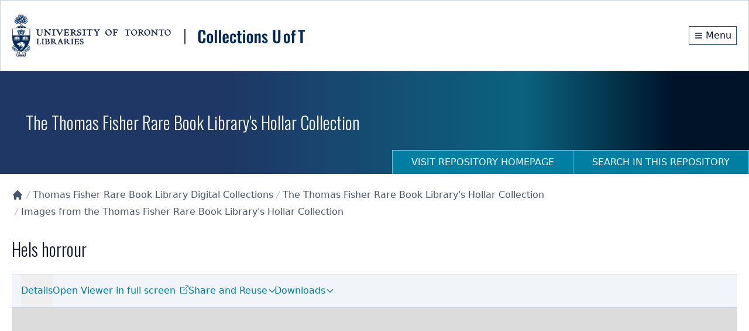

--- FILE ---
content_type: text/html; charset=utf-8
request_url: https://collections.library.utoronto.ca/view/hollar%3AHollar_k_0189
body_size: 10209
content:
<!DOCTYPE html><html lang="en" class="scroll-smooth"><head><meta charSet="utf-8"/><meta name="viewport" content="width=device-width, initial-scale=1"/><link rel="preload" as="image" href="/logo.svg" fetchPriority="high"/><link rel="stylesheet" href="/_next/static/css/b88c4a344b63c5ab.css" data-precedence="next"/><link rel="preload" as="script" fetchPriority="low" href="/_next/static/chunks/webpack-3fd8b8c4cffb5a9c.js"/><script src="/_next/static/chunks/fd9d1056-78c4d26cb2ba87cc.js" async=""></script><script src="/_next/static/chunks/2117-5591c0a719f5f202.js" async=""></script><script src="/_next/static/chunks/main-app-31c7029f623b0a9f.js" async=""></script><script src="/_next/static/chunks/app/view/%5Bpid%5D/error-d7646633fafe2143.js" async=""></script><script src="/_next/static/chunks/0e762574-f560cd1813f99766.js" async=""></script><script src="/_next/static/chunks/66ec4792-6f1be6d8f71c9a2f.js" async=""></script><script src="/_next/static/chunks/ee560e2c-b1a79d1a609a5da8.js" async=""></script><script src="/_next/static/chunks/fca4dd8b-927e5ca738b2ef4b.js" async=""></script><script src="/_next/static/chunks/5e22fd23-a4fbf0f72aabb054.js" async=""></script><script src="/_next/static/chunks/7648-912df05ec44ad799.js" async=""></script><script src="/_next/static/chunks/8295-a66994a818b3c76f.js" async=""></script><script src="/_next/static/chunks/9126-afd08ac1b9d640f0.js" async=""></script><script src="/_next/static/chunks/8003-28594fbfb4489a54.js" async=""></script><script src="/_next/static/chunks/8662-33fc1b23067f4399.js" async=""></script><script src="/_next/static/chunks/app/layout-d71636679ab862cd.js" async=""></script><script src="/_next/static/chunks/app/error-01e1ca76d72d4ba6.js" async=""></script><script src="/_next/static/chunks/c16f53c3-a34253f95b4b9e4a.js" async=""></script><script src="/_next/static/chunks/3d47b92a-4a6cb3bc54bac42e.js" async=""></script><script src="/_next/static/chunks/329-bb7cc2b8ff7ed4c7.js" async=""></script><script src="/_next/static/chunks/3547-61e0cbf55f9d142f.js" async=""></script><script src="/_next/static/chunks/7224-45dc96dd99296463.js" async=""></script><script src="/_next/static/chunks/8916-276b7ce64ea544f3.js" async=""></script><script src="/_next/static/chunks/app/view/%5Bpid%5D/page-29588487a985941c.js" async=""></script><script src="/_next/static/chunks/app/loading-4642deded1fa9ea4.js" async=""></script><link rel="preload" href="https://www.googletagmanager.com/gtag/js?id=G-9LB3HETPJ4" as="script"/><title>Hels horrour | Collections U of T</title><meta name="description" content="Digital image, manuscripts, journal and papers collections developed at the University of Toronto."/><meta name="citation_type" content="Dataset"/><meta name="citation_title" content="Hels horrour"/><meta name="citation_public_url" content="https://collections.library.utoronto.ca/view/hollar:Hollar_k_0189"/><meta name="citation_identifier" content="hollar:Hollar_k_0189"/><meta name="citation_technical_report_institution" content="Collections U of T"/><link rel="icon" href="/favicon.ico" type="image/x-icon" sizes="16x16"/><link rel="icon" href="/favicon.ico"/><meta name="next-size-adjust"/><script src="/_next/static/chunks/polyfills-42372ed130431b0a.js" noModule=""></script></head><body class="__variable_10f679 __variable_f493cb text-base"><a href="#maincontent" id="skip-nav" class="sr-only focus:not-sr-only">Skip to main content</a><div class="flex min-h-screen flex-col"><!--$--><div class="border-b-1 z-10 w-full border border-gray-300 bg-white shadow-sm"><div class="py-6"><div class="container mx-auto px-5 flex flex-col items-center justify-between md:flex-row"><div class="md:max-w-[80%]"><img alt="University of Toronto logo" fetchPriority="high" width="500" height="116" decoding="async" data-nimg="1" class="block cursor-pointer" style="color:transparent" src="/logo.svg"/></div><div class="flex flex-row items-center"><div class="flex h-8 items-center justify-center"><a class="m-0 flex h-full items-center justify-center border border-primary-800 px-2 py-1 text-primary-950 hover:bg-primary-950 hover:text-white" aria-label="Menu" href="#"><svg stroke="currentColor" fill="none" stroke-width="2" viewBox="0 0 24 24" aria-hidden="true" class="mr-1 h-4 w-4 flex-shrink-0" height="1em" width="1em" xmlns="http://www.w3.org/2000/svg"><path stroke-linecap="round" stroke-linejoin="round" d="M4 6h16M4 12h16M4 18h16"></path></svg><span class="hidden align-middle sm:inline">Menu</span></a></div></div></div></div></div><!--/$--><div class="min-h-20 flex-grow overflow-auto"><!--$--><!--$--><div class="flex h-44 w-full flex-col md:flex md:justify-between  "><div class="container mx-auto px-5 flex h-full flex-col px-0"><div class="flex h-[70vh] flex-col items-center justify-center"><span style="display:inherit"><span style="background-color:#94a3b8;width:4px;height:35px;margin:2px;border-radius:2px;display:inline-block;animation:react-spinners-ScaleLoader-scale 1s 0.1s infinite cubic-bezier(0.2, 0.68, 0.18, 1.08);animation-fill-mode:both"></span><span style="background-color:#94a3b8;width:4px;height:35px;margin:2px;border-radius:2px;display:inline-block;animation:react-spinners-ScaleLoader-scale 1s 0.2s infinite cubic-bezier(0.2, 0.68, 0.18, 1.08);animation-fill-mode:both"></span><span style="background-color:#94a3b8;width:4px;height:35px;margin:2px;border-radius:2px;display:inline-block;animation:react-spinners-ScaleLoader-scale 1s 0.30000000000000004s infinite cubic-bezier(0.2, 0.68, 0.18, 1.08);animation-fill-mode:both"></span><span style="background-color:#94a3b8;width:4px;height:35px;margin:2px;border-radius:2px;display:inline-block;animation:react-spinners-ScaleLoader-scale 1s 0.4s infinite cubic-bezier(0.2, 0.68, 0.18, 1.08);animation-fill-mode:both"></span><span style="background-color:#94a3b8;width:4px;height:35px;margin:2px;border-radius:2px;display:inline-block;animation:react-spinners-ScaleLoader-scale 1s 0.5s infinite cubic-bezier(0.2, 0.68, 0.18, 1.08);animation-fill-mode:both"></span></span></div></div></div><!--/$--><main id="maincontent" class="container mx-auto h-full px-5 pb-20 undefined"><!--$--><div class="text py-6 lg:flex lg:justify-between"><div class="items-centers flex-grow lg:flex lg:flex-row"><nav class="" aria-label="Breadcrumb"><ol role="list"><li class="inline-block"><a class="text-gray-600 hover:text-gray-900" href="/"><svg stroke="currentColor" fill="currentColor" stroke-width="0" viewBox="0 0 20 20" aria-hidden="true" class="h-5 w-5 flex-shrink-0" height="1em" width="1em" xmlns="http://www.w3.org/2000/svg"><path d="M10.707 2.293a1 1 0 00-1.414 0l-7 7a1 1 0 001.414 1.414L4 10.414V17a1 1 0 001 1h2a1 1 0 001-1v-2a1 1 0 011-1h2a1 1 0 011 1v2a1 1 0 001 1h2a1 1 0 001-1v-6.586l.293.293a1 1 0 001.414-1.414l-7-7z"></path></svg><span class="sr-only">Collections U of T Homepage</span></a></li><li class="inline-block"><div class="flex items-center"><svg class="h-5 w-4 flex-shrink-0 text-gray-400" fill="currentColor" viewBox="0 0 20 20" aria-hidden="true"><path d="M5.555 17.776l8-16 .894.448-8 16-.894-.448z"></path></svg><a href="/view/fisher:root" class="text-gray-600 hover:text-gray-900">Thomas Fisher Rare Book Library Digital Collections</a></div></li><li class="inline-block"><div class="flex items-center"><svg class="h-5 w-4 flex-shrink-0 text-gray-400" fill="currentColor" viewBox="0 0 20 20" aria-hidden="true"><path d="M5.555 17.776l8-16 .894.448-8 16-.894-.448z"></path></svg><a href="/view/hollar:root" class="text-gray-600 hover:text-gray-900">The Thomas Fisher Rare Book Library&#x27;s Hollar Collection</a></div></li><li class="inline-block"><div class="flex items-center"><svg class="h-5 w-4 flex-shrink-0 text-gray-400" fill="currentColor" viewBox="0 0 20 20" aria-hidden="true"><path d="M5.555 17.776l8-16 .894.448-8 16-.894-.448z"></path></svg><a href="/view/hollar:prints" class="text-gray-600 hover:text-gray-900">Images from the Thomas Fisher Rare Book Library&#x27;s Hollar Collection</a></div></li></ol></nav></div></div><!--/$--><div class="flex gap-4"><h2 class="h1" lang="en">Hels horrour</h2></div><div class="flex flex-col"><div class="lg:hidden"><label for="tabs" class="sr-only">Select a menu</label><div class="flex gap-2 py-1"></div></div><div><nav class="hidden flex-col border-b border-t bg-gray-100 px-4 lg:flex lg:flex-row lg:justify-between" aria-label="Tabs"><div class="flex grow flex-row items-center gap-4"><div class="relative inline-block"><button class="relative h-full py-4 text-accent-700 after:absolute after:bottom-0 after:left-0 after:h-1 after:w-full after:origin-bottom-right after:scale-x-0 after:bg-accent-500 after:transition-transform after:content-[&#x27;&#x27;] hover:after:origin-bottom-left hover:after:scale-x-100 disabled:cursor-not-allowed disabled:opacity-50" tabindex="0">Details</button></div></div><div class="w-92"></div></nav></div><div class="z-10 max-h-[60vh] w-full overflow-hidden bg-[#DCDCDC] lg:max-h-[700px]"><div class="flex h-[70vh] flex-col items-center justify-center"><span style="display:inherit"><span style="background-color:#94a3b8;width:4px;height:35px;margin:2px;border-radius:2px;display:inline-block;animation:react-spinners-ScaleLoader-scale 1s 0.1s infinite cubic-bezier(0.2, 0.68, 0.18, 1.08);animation-fill-mode:both"></span><span style="background-color:#94a3b8;width:4px;height:35px;margin:2px;border-radius:2px;display:inline-block;animation:react-spinners-ScaleLoader-scale 1s 0.2s infinite cubic-bezier(0.2, 0.68, 0.18, 1.08);animation-fill-mode:both"></span><span style="background-color:#94a3b8;width:4px;height:35px;margin:2px;border-radius:2px;display:inline-block;animation:react-spinners-ScaleLoader-scale 1s 0.30000000000000004s infinite cubic-bezier(0.2, 0.68, 0.18, 1.08);animation-fill-mode:both"></span><span style="background-color:#94a3b8;width:4px;height:35px;margin:2px;border-radius:2px;display:inline-block;animation:react-spinners-ScaleLoader-scale 1s 0.4s infinite cubic-bezier(0.2, 0.68, 0.18, 1.08);animation-fill-mode:both"></span><span style="background-color:#94a3b8;width:4px;height:35px;margin:2px;border-radius:2px;display:inline-block;animation:react-spinners-ScaleLoader-scale 1s 0.5s infinite cubic-bezier(0.2, 0.68, 0.18, 1.08);animation-fill-mode:both"></span></span></div></div><section id="details" class="metadata-list py-4"><h2 tabindex="0" class="flex cursor-pointer flex-row items-center">Details<svg stroke="currentColor" fill="none" stroke-width="2" viewBox="0 0 24 24" aria-hidden="true" class="ml-2 h-5 w-5 transition-transform duration-300" height="1em" width="1em" xmlns="http://www.w3.org/2000/svg"><path stroke-linecap="round" stroke-linejoin="round" d="M5 15l7-7 7 7"></path></svg></h2><dl><dt>TITLE</dt><dd><ul class="list-none"><li><span lang="en">Hels horrour</span></li></ul></dd><dt>CREATOR OR CONTRIBUTOR</dt><dd><ul class="list-none"><li>Hollar, Wenceslaus, 1607-1677</li></ul></dd><dt>CALL NUMBER</dt><dd><ul class="list-none"><li><div></div></li></ul></dd><dt>TYPE OF RESOURCE</dt><dd><div></div></dd><dt>PHYSICAL DESCRIPTION</dt><dd><ul class="list-none"><li><div></div></li></ul></dd><dt>NOTE</dt><dd><ul class="list-none"><li><div></div></li><li><div></div></li></ul></dd><dt>CLASSIFICATION</dt><dd><ul class="list-none"><li><div></div></li></ul></dd><dt>HOLDING INSTITUTION</dt><dd><ul class="list-none"><li><div></div></li></ul></dd><dt>PERMALINK</dt><dd><div></div></dd></dl></section><section id="rights" class="py-6"><h2>Rights Information</h2><div><div></div></div></section></div></main><!--/$--></div><footer class="bg-primary-950 text-white"><div class="container mx-auto px-5 undefined"><div class="w-full py-8 md:flex md:justify-between"><div><span>© <!-- -->2026<!-- --> <a class="text-white hover:text-accent-200 hover:underline" href="/">Collections U of T</a>. All Rights Reserved.</span><span class="pl-2 text-gray-400">(v<!-- -->1.6.6<!-- -->)</span><div class="mt-6"><a href="https://library.utoronto.ca/"><img alt="University of Toronto Libraries" loading="lazy" width="320" height="72" decoding="async" data-nimg="1" style="color:transparent" srcSet="/_next/image?url=%2F_next%2Fstatic%2Fmedia%2Futl-logo-white.27d74dcf.png&amp;w=384&amp;q=75 1x, /_next/image?url=%2F_next%2Fstatic%2Fmedia%2Futl-logo-white.27d74dcf.png&amp;w=640&amp;q=75 2x" src="/_next/image?url=%2F_next%2Fstatic%2Fmedia%2Futl-logo-white.27d74dcf.png&amp;w=640&amp;q=75"/></a></div></div><div class="relative"><div class="mt-6 flex flex-row items-center gap-10 sm:mt-0"><ul class="flex flex-wrap items-center"><li><a class="text-white hover:text-accent-200 hover:underline" href="https://library.utoronto.ca/use/service/online-accessibility-and-university-toronto-libraries">Web Accessibility</a></li><li class="pl-3"><a href="#" class="cursor-pointer text-white hover:text-accent-200 hover:underline">Contact Us</a></li></ul></div></div></div></div></footer><div class="fixed bottom-4 right-4"><button class="hidden" aria-label="Scroll to top" role="button"><svg stroke="currentColor" fill="currentColor" stroke-width="0" viewBox="0 0 16 16" class="h-5 w-5 flex-shrink-0" height="1em" width="1em" xmlns="http://www.w3.org/2000/svg"><path fill-rule="evenodd" d="M8 15a.5.5 0 0 0 .5-.5V2.707l3.146 3.147a.5.5 0 0 0 .708-.708l-4-4a.5.5 0 0 0-.708 0l-4 4a.5.5 0 1 0 .708.708L7.5 2.707V14.5a.5.5 0 0 0 .5.5z"></path></svg></button></div></div><script src="/_next/static/chunks/webpack-3fd8b8c4cffb5a9c.js" async=""></script><script>(self.__next_f=self.__next_f||[]).push([0]);self.__next_f.push([2,null])</script><script>self.__next_f.push([1,"1:HL[\"/_next/static/media/20fa9e43c8ae3a51-s.p.woff2\",\"font\",{\"crossOrigin\":\"\",\"type\":\"font/woff2\"}]\n2:HL[\"/_next/static/media/c4a2ca76cbcd952a-s.p.woff2\",\"font\",{\"crossOrigin\":\"\",\"type\":\"font/woff2\"}]\n3:HL[\"/_next/static/css/b88c4a344b63c5ab.css\",\"style\"]\n"])</script><script>self.__next_f.push([1,"4:I[2846,[],\"\"]\n7:I[4707,[],\"\"]\n9:I[6259,[\"7893\",\"static/chunks/app/view/%5Bpid%5D/error-d7646633fafe2143.js\"],\"default\"]\na:I[6423,[],\"\"]\nb:I[9386,[\"1779\",\"static/chunks/0e762574-f560cd1813f99766.js\",\"8422\",\"static/chunks/66ec4792-6f1be6d8f71c9a2f.js\",\"9956\",\"static/chunks/ee560e2c-b1a79d1a609a5da8.js\",\"2376\",\"static/chunks/fca4dd8b-927e5ca738b2ef4b.js\",\"5452\",\"static/chunks/5e22fd23-a4fbf0f72aabb054.js\",\"7648\",\"static/chunks/7648-912df05ec44ad799.js\",\"8295\",\"static/chunks/8295-a66994a818b3c76f.js\",\"9126\",\"static/chunks/9126-afd08ac1b9d640f0.js\",\"8003\",\"static/chunks/8003-28594fbfb4489a54.js\",\"8662\",\"static/chunks/8662-33fc1b23067f4399.js\",\"3185\",\"static/chunks/app/layout-d71636679ab862cd.js\"],\"default\"]\nc:I[7042,[\"1779\",\"static/chunks/0e762574-f560cd1813f99766.js\",\"8422\",\"static/chunks/66ec4792-6f1be6d8f71c9a2f.js\",\"9956\",\"static/chunks/ee560e2c-b1a79d1a609a5da8.js\",\"2376\",\"static/chunks/fca4dd8b-927e5ca738b2ef4b.js\",\"5452\",\"static/chunks/5e22fd23-a4fbf0f72aabb054.js\",\"7648\",\"static/chunks/7648-912df05ec44ad799.js\",\"8295\",\"static/chunks/8295-a66994a818b3c76f.js\",\"9126\",\"static/chunks/9126-afd08ac1b9d640f0.js\",\"8003\",\"static/chunks/8003-28594fbfb4489a54.js\",\"8662\",\"static/chunks/8662-33fc1b23067f4399.js\",\"3185\",\"static/chunks/app/layout-d71636679ab862cd.js\"],\"default\"]\nd:I[3632,[\"1779\",\"static/chunks/0e762574-f560cd1813f99766.js\",\"8422\",\"static/chunks/66ec4792-6f1be6d8f71c9a2f.js\",\"9956\",\"static/chunks/ee560e2c-b1a79d1a609a5da8.js\",\"2376\",\"static/chunks/fca4dd8b-927e5ca738b2ef4b.js\",\"5452\",\"static/chunks/5e22fd23-a4fbf0f72aabb054.js\",\"7648\",\"static/chunks/7648-912df05ec44ad799.js\",\"8295\",\"static/chunks/8295-a66994a818b3c76f.js\",\"9126\",\"static/chunks/9126-afd08ac1b9d640f0.js\",\"8003\",\"static/chunks/8003-28594fbfb4489a54.js\",\"8662\",\"static/chunks/8662-33fc1b23067f4399.js\",\"3185\",\"static/chunks/app/layout-d71636679ab862cd.js\"],\"default\"]\ne:I[9769,[\"1779\",\"static/chunks/0e762574-f560cd1813f99766.js\",\"8422\",\"static/chunks/66ec4792-6f1be6d8f71c9a2f.js\",\"9956\",\"static/chunks/ee560e2c-b1a79d1a609a5da8.js\",\"2376\",\"static/c"])</script><script>self.__next_f.push([1,"hunks/fca4dd8b-927e5ca738b2ef4b.js\",\"5452\",\"static/chunks/5e22fd23-a4fbf0f72aabb054.js\",\"7648\",\"static/chunks/7648-912df05ec44ad799.js\",\"8295\",\"static/chunks/8295-a66994a818b3c76f.js\",\"9126\",\"static/chunks/9126-afd08ac1b9d640f0.js\",\"8003\",\"static/chunks/8003-28594fbfb4489a54.js\",\"8662\",\"static/chunks/8662-33fc1b23067f4399.js\",\"3185\",\"static/chunks/app/layout-d71636679ab862cd.js\"],\"default\"]\nf:\"$Sreact.suspense\"\n10:I[5102,[\"1779\",\"static/chunks/0e762574-f560cd1813f99766.js\",\"8422\",\"static/chunks/66ec4792-6f1be6d8f71c9a2f.js\",\"9956\",\"static/chunks/ee560e2c-b1a79d1a609a5da8.js\",\"2376\",\"static/chunks/fca4dd8b-927e5ca738b2ef4b.js\",\"5452\",\"static/chunks/5e22fd23-a4fbf0f72aabb054.js\",\"7648\",\"static/chunks/7648-912df05ec44ad799.js\",\"8295\",\"static/chunks/8295-a66994a818b3c76f.js\",\"9126\",\"static/chunks/9126-afd08ac1b9d640f0.js\",\"8003\",\"static/chunks/8003-28594fbfb4489a54.js\",\"8662\",\"static/chunks/8662-33fc1b23067f4399.js\",\"3185\",\"static/chunks/app/layout-d71636679ab862cd.js\"],\"default\"]\n11:I[3914,[\"1779\",\"static/chunks/0e762574-f560cd1813f99766.js\",\"8422\",\"static/chunks/66ec4792-6f1be6d8f71c9a2f.js\",\"9956\",\"static/chunks/ee560e2c-b1a79d1a609a5da8.js\",\"2376\",\"static/chunks/fca4dd8b-927e5ca738b2ef4b.js\",\"5452\",\"static/chunks/5e22fd23-a4fbf0f72aabb054.js\",\"7648\",\"static/chunks/7648-912df05ec44ad799.js\",\"8295\",\"static/chunks/8295-a66994a818b3c76f.js\",\"9126\",\"static/chunks/9126-afd08ac1b9d640f0.js\",\"8003\",\"static/chunks/8003-28594fbfb4489a54.js\",\"8662\",\"static/chunks/8662-33fc1b23067f4399.js\",\"3185\",\"static/chunks/app/layout-d71636679ab862cd.js\"],\"default\"]\n12:I[2003,[\"1779\",\"static/chunks/0e762574-f560cd1813f99766.js\",\"8422\",\"static/chunks/66ec4792-6f1be6d8f71c9a2f.js\",\"9956\",\"static/chunks/ee560e2c-b1a79d1a609a5da8.js\",\"2376\",\"static/chunks/fca4dd8b-927e5ca738b2ef4b.js\",\"5452\",\"static/chunks/5e22fd23-a4fbf0f72aabb054.js\",\"7648\",\"static/chunks/7648-912df05ec44ad799.js\",\"8295\",\"static/chunks/8295-a66994a818b3c76f.js\",\"9126\",\"static/chunks/9126-afd08ac1b9d640f0.js\",\"8003\",\"static/chunks/8003-28594fbfb4489a54.js\",\"8662\",\"static/c"])</script><script>self.__next_f.push([1,"hunks/8662-33fc1b23067f4399.js\",\"3185\",\"static/chunks/app/layout-d71636679ab862cd.js\"],\"NavigationHistoryProvider\"]\n13:I[1251,[\"1779\",\"static/chunks/0e762574-f560cd1813f99766.js\",\"8422\",\"static/chunks/66ec4792-6f1be6d8f71c9a2f.js\",\"9956\",\"static/chunks/ee560e2c-b1a79d1a609a5da8.js\",\"2376\",\"static/chunks/fca4dd8b-927e5ca738b2ef4b.js\",\"5452\",\"static/chunks/5e22fd23-a4fbf0f72aabb054.js\",\"7648\",\"static/chunks/7648-912df05ec44ad799.js\",\"8295\",\"static/chunks/8295-a66994a818b3c76f.js\",\"9126\",\"static/chunks/9126-afd08ac1b9d640f0.js\",\"8003\",\"static/chunks/8003-28594fbfb4489a54.js\",\"8662\",\"static/chunks/8662-33fc1b23067f4399.js\",\"3185\",\"static/chunks/app/layout-d71636679ab862cd.js\"],\"default\"]\n14:I[376,[\"7601\",\"static/chunks/app/error-01e1ca76d72d4ba6.js\"],\"default\"]\n15:I[1684,[\"1779\",\"static/chunks/0e762574-f560cd1813f99766.js\",\"8422\",\"static/chunks/66ec4792-6f1be6d8f71c9a2f.js\",\"9956\",\"static/chunks/ee560e2c-b1a79d1a609a5da8.js\",\"5501\",\"static/chunks/c16f53c3-a34253f95b4b9e4a.js\",\"614\",\"static/chunks/3d47b92a-4a6cb3bc54bac42e.js\",\"7648\",\"static/chunks/7648-912df05ec44ad799.js\",\"8295\",\"static/chunks/8295-a66994a818b3c76f.js\",\"329\",\"static/chunks/329-bb7cc2b8ff7ed4c7.js\",\"3547\",\"static/chunks/3547-61e0cbf55f9d142f.js\",\"8003\",\"static/chunks/8003-28594fbfb4489a54.js\",\"7224\",\"static/chunks/7224-45dc96dd99296463.js\",\"8916\",\"static/chunks/8916-276b7ce64ea544f3.js\",\"732\",\"static/chunks/app/view/%5Bpid%5D/page-29588487a985941c.js\"],\"default\"]\n16:I[8443,[\"1779\",\"static/chunks/0e762574-f560cd1813f99766.js\",\"8422\",\"static/chunks/66ec4792-6f1be6d8f71c9a2f.js\",\"9956\",\"static/chunks/ee560e2c-b1a79d1a609a5da8.js\",\"5501\",\"static/chunks/c16f53c3-a34253f95b4b9e4a.js\",\"614\",\"static/chunks/3d47b92a-4a6cb3bc54bac42e.js\",\"7648\",\"static/chunks/7648-912df05ec44ad799.js\",\"8295\",\"static/chunks/8295-a66994a818b3c76f.js\",\"329\",\"static/chunks/329-bb7cc2b8ff7ed4c7.js\",\"3547\",\"static/chunks/3547-61e0cbf55f9d142f.js\",\"8003\",\"static/chunks/8003-28594fbfb4489a54.js\",\"7224\",\"static/chunks/7224-45dc96dd99296463.js\",\"8916\",\"static/chunks/8916-276b7ce64ea544f"])</script><script>self.__next_f.push([1,"3.js\",\"732\",\"static/chunks/app/view/%5Bpid%5D/page-29588487a985941c.js\"],\"default\"]\n17:I[9704,[\"1779\",\"static/chunks/0e762574-f560cd1813f99766.js\",\"8422\",\"static/chunks/66ec4792-6f1be6d8f71c9a2f.js\",\"9956\",\"static/chunks/ee560e2c-b1a79d1a609a5da8.js\",\"2376\",\"static/chunks/fca4dd8b-927e5ca738b2ef4b.js\",\"5452\",\"static/chunks/5e22fd23-a4fbf0f72aabb054.js\",\"7648\",\"static/chunks/7648-912df05ec44ad799.js\",\"8295\",\"static/chunks/8295-a66994a818b3c76f.js\",\"9126\",\"static/chunks/9126-afd08ac1b9d640f0.js\",\"8003\",\"static/chunks/8003-28594fbfb4489a54.js\",\"8662\",\"static/chunks/8662-33fc1b23067f4399.js\",\"3185\",\"static/chunks/app/layout-d71636679ab862cd.js\"],\"default\"]\n18:I[6527,[\"1779\",\"static/chunks/0e762574-f560cd1813f99766.js\",\"8422\",\"static/chunks/66ec4792-6f1be6d8f71c9a2f.js\",\"9956\",\"static/chunks/ee560e2c-b1a79d1a609a5da8.js\",\"2376\",\"static/chunks/fca4dd8b-927e5ca738b2ef4b.js\",\"5452\",\"static/chunks/5e22fd23-a4fbf0f72aabb054.js\",\"7648\",\"static/chunks/7648-912df05ec44ad799.js\",\"8295\",\"static/chunks/8295-a66994a818b3c76f.js\",\"9126\",\"static/chunks/9126-afd08ac1b9d640f0.js\",\"8003\",\"static/chunks/8003-28594fbfb4489a54.js\",\"8662\",\"static/chunks/8662-33fc1b23067f4399.js\",\"3185\",\"static/chunks/app/layout-d71636679ab862cd.js\"],\"default\"]\n19:I[8003,[\"1779\",\"static/chunks/0e762574-f560cd1813f99766.js\",\"8422\",\"static/chunks/66ec4792-6f1be6d8f71c9a2f.js\",\"9956\",\"static/chunks/ee560e2c-b1a79d1a609a5da8.js\",\"5501\",\"static/chunks/c16f53c3-a34253f95b4b9e4a.js\",\"614\",\"static/chunks/3d47b92a-4a6cb3bc54bac42e.js\",\"7648\",\"static/chunks/7648-912df05ec44ad799.js\",\"8295\",\"static/chunks/8295-a66994a818b3c76f.js\",\"329\",\"static/chunks/329-bb7cc2b8ff7ed4c7.js\",\"3547\",\"static/chunks/3547-61e0cbf55f9d142f.js\",\"8003\",\"static/chunks/8003-28594fbfb4489a54.js\",\"7224\",\"static/chunks/7224-45dc96dd99296463.js\",\"8916\",\"static/chunks/8916-276b7ce64ea544f3.js\",\"732\",\"static/chunks/app/view/%5Bpid%5D/page-29588487a985941c.js\"],\"\"]\n1a:I[4067,[\"8555\",\"static/chunks/app/loading-4642deded1fa9ea4.js\"],\"default\"]\n1c:I[1060,[],\"\"]\n8:[\"pid\",\"hollar%3AHollar_k_0189\",\"d\"]\n1"])</script><script>self.__next_f.push([1,"d:[]\n"])</script><script>self.__next_f.push([1,"0:[\"$\",\"$L4\",null,{\"buildId\":\"tRHXQRM0-BK0H_aGm6IGX\",\"assetPrefix\":\"\",\"urlParts\":[\"\",\"view\",\"hollar%3AHollar_k_0189\"],\"initialTree\":[\"\",{\"children\":[\"view\",{\"children\":[[\"pid\",\"hollar%3AHollar_k_0189\",\"d\"],{\"children\":[\"__PAGE__\",{}]}]}]},\"$undefined\",\"$undefined\",true],\"initialSeedData\":[\"\",{\"children\":[\"view\",{\"children\":[[\"pid\",\"hollar%3AHollar_k_0189\",\"d\"],{\"children\":[\"__PAGE__\",{},[[\"$L5\",\"$L6\",null],null],null]},[[null,[\"$\",\"$L7\",null,{\"parallelRouterKey\":\"children\",\"segmentPath\":[\"children\",\"view\",\"children\",\"$8\",\"children\"],\"error\":\"$9\",\"errorStyles\":[],\"errorScripts\":[],\"template\":[\"$\",\"$La\",null,{}],\"templateStyles\":\"$undefined\",\"templateScripts\":\"$undefined\",\"notFound\":\"$undefined\",\"notFoundStyles\":\"$undefined\"}]],null],null]},[null,[\"$\",\"$L7\",null,{\"parallelRouterKey\":\"children\",\"segmentPath\":[\"children\",\"view\",\"children\"],\"error\":\"$undefined\",\"errorStyles\":\"$undefined\",\"errorScripts\":\"$undefined\",\"template\":[\"$\",\"$La\",null,{}],\"templateStyles\":\"$undefined\",\"templateScripts\":\"$undefined\",\"notFound\":\"$undefined\",\"notFoundStyles\":\"$undefined\"}]],null]},[[[[\"$\",\"link\",\"0\",{\"rel\":\"stylesheet\",\"href\":\"/_next/static/css/b88c4a344b63c5ab.css\",\"precedence\":\"next\",\"crossOrigin\":\"$undefined\"}]],[\"$\",\"html\",null,{\"lang\":\"en\",\"className\":\"scroll-smooth\",\"children\":[[\"$\",\"body\",null,{\"className\":\"__variable_10f679 __variable_f493cb text-base\",\"children\":[[\"$\",\"a\",null,{\"href\":\"#maincontent\",\"id\":\"skip-nav\",\"className\":\"sr-only focus:not-sr-only\",\"children\":\"Skip to main content\"}],[\"$\",\"$Lb\",null,{\"children\":[[\"$\",\"$Lc\",null,{}],[\"$\",\"$Ld\",null,{}],[\"$\",\"$Le\",null,{}],[\"$\",\"$f\",null,{\"children\":[\"$\",\"$L10\",null,{}]}],[\"$\",\"$L11\",null,{}]]}],[\"$\",\"div\",null,{\"className\":\"flex min-h-screen flex-col\",\"children\":[[\"$\",\"$f\",null,{\"children\":[\"$\",\"$L12\",null,{\"children\":[\"$\",\"$L13\",null,{}]}]}],[\"$\",\"div\",null,{\"className\":\"min-h-20 flex-grow overflow-auto\",\"children\":[\"$\",\"$L7\",null,{\"parallelRouterKey\":\"children\",\"segmentPath\":[\"children\"],\"error\":\"$14\",\"errorStyles\":[],\"errorScripts\":[],\"template\":[\"$\",\"$La\",null,{}],\"templateStyles\":\"$undefined\",\"templateScripts\":\"$undefined\",\"notFound\":[\"$\",\"main\",null,{\"id\":\"maincontent\",\"className\":\"container mx-auto h-full px-5 pb-20 undefined\",\"children\":[\"$\",\"div\",null,{\"className\":\"mt-10 flex h-full w-full content-center\",\"children\":[\"$\",\"div\",null,{\"className\":\"m-auto\",\"children\":[[\"$\",\"$L15\",null,{\"title\":\"Page Not Found!\",\"element\":\"h1\"}],[\"$\",\"p\",null,{\"className\":\"mb-10 text-gray-500\",\"children\":\"The requested page cannot be located. Please check out our homepage for more information and resources.\"}],[\"$\",\"$L16\",null,{\"label\":\"Return to Homepage\",\"href\":\"/\",\"className\":\"mt-10\"}]]}]}]}],\"notFoundStyles\":[]}]}],[\"$\",\"$L17\",null,{}],[\"$\",\"$L18\",null,{}]]}]]}],[[\"$\",\"$L19\",null,{\"src\":\"https://www.googletagmanager.com/gtag/js?id=G-9LB3HETPJ4\",\"strategy\":\"afterInteractive\"}],[\"$\",\"$L19\",null,{\"id\":\"google-analytics\",\"strategy\":\"afterInteractive\",\"children\":\"\\n              window.dataLayer = window.dataLayer || [];\\n              function gtag(){window.dataLayer.push(arguments);}\\n              gtag('js', new Date());\\n              gtag('config', 'G-9LB3HETPJ4');\\n            \"}]]]}]],null],[[\"$\",\"div\",null,{\"className\":\"flex h-full w-full flex-col content-center items-center\",\"children\":[\"$\",\"$L1a\",null,{}]}],[],[]]],\"couldBeIntercepted\":false,\"initialHead\":[null,\"$L1b\"],\"globalErrorComponent\":\"$1c\",\"missingSlots\":\"$W1d\"}]\n"])</script><script>self.__next_f.push([1,"1e:I[2038,[\"1779\",\"static/chunks/0e762574-f560cd1813f99766.js\",\"8422\",\"static/chunks/66ec4792-6f1be6d8f71c9a2f.js\",\"9956\",\"static/chunks/ee560e2c-b1a79d1a609a5da8.js\",\"5501\",\"static/chunks/c16f53c3-a34253f95b4b9e4a.js\",\"614\",\"static/chunks/3d47b92a-4a6cb3bc54bac42e.js\",\"7648\",\"static/chunks/7648-912df05ec44ad799.js\",\"8295\",\"static/chunks/8295-a66994a818b3c76f.js\",\"329\",\"static/chunks/329-bb7cc2b8ff7ed4c7.js\",\"3547\",\"static/chunks/3547-61e0cbf55f9d142f.js\",\"8003\",\"static/chunks/8003-28594fbfb4489a54.js\",\"7224\",\"static/chunks/7224-45dc96dd99296463.js\",\"8916\",\"static/chunks/8916-276b7ce64ea544f3.js\",\"732\",\"static/chunks/app/view/%5Bpid%5D/page-29588487a985941c.js\"],\"default\"]\n20:I[2696,[\"1779\",\"static/chunks/0e762574-f560cd1813f99766.js\",\"8422\",\"static/chunks/66ec4792-6f1be6d8f71c9a2f.js\",\"9956\",\"static/chunks/ee560e2c-b1a79d1a609a5da8.js\",\"5501\",\"static/chunks/c16f53c3-a34253f95b4b9e4a.js\",\"614\",\"static/chunks/3d47b92a-4a6cb3bc54bac42e.js\",\"7648\",\"static/chunks/7648-912df05ec44ad799.js\",\"8295\",\"static/chunks/8295-a66994a818b3c76f.js\",\"329\",\"static/chunks/329-bb7cc2b8ff7ed4c7.js\",\"3547\",\"static/chunks/3547-61e0cbf55f9d142f.js\",\"8003\",\"static/chunks/8003-28594fbfb4489a54.js\",\"7224\",\"static/chunks/7224-45dc96dd99296463.js\",\"8916\",\"static/chunks/8916-276b7ce64ea544f3.js\",\"732\",\"static/chunks/app/view/%5Bpid%5D/page-29588487a985941c.js\"],\"default\"]\n"])</script><script>self.__next_f.push([1,"6:[[\"$\",\"$L19\",null,{\"id\":\"json-ld\",\"type\":\"application/ld+json\",\"dangerouslySetInnerHTML\":{\"__html\":\"{\\\"@context\\\":\\\"https://schema.org\\\",\\\"@type\\\":\\\"CreativeWork\\\",\\\"name\\\":\\\"Collections U of T\\\"}\"}}],[\"$\",\"$f\",null,{\"fallback\":[\"$\",\"div\",null,{\"className\":\"h-24 lg:h-44\",\"children\":\"Loading...\"}],\"children\":[\"$\",\"$L1e\",null,{\"label\":\"The Thomas Fisher Rare Book Library's Hollar Collection\",\"id\":\"hollar\",\"searchPath\":\"/search/hollar?limitItemType=0\"}]}],[\"$\",\"main\",null,{\"id\":\"maincontent\",\"className\":\"container mx-auto h-full px-5 pb-20 undefined\",\"children\":[[\"$\",\"$f\",null,{\"fallback\":[\"$\",\"div\",null,{\"className\":\"py-6 text-sm text-gray-500\",\"children\":\"Loading...\"}],\"children\":\"$L1f\"}],[\"$\",\"div\",null,{\"className\":\"flex gap-4\",\"children\":[\"$\",\"h2\",null,{\"className\":\"h1\",\"lang\":\"en\",\"children\":\"Hels horrour\"}]}],[\"$\",\"$L20\",null,{\"data\":{\"pid\":\"hollar:Hollar_k_0189\",\"type\":\"IMAGE\",\"title\":[{\"lang\":\"en\",\"title\":\"Hels horrour\"}],\"metadataDisplay\":{\"pid\":\"hollar:Hollar_k_0189\",\"type\":null,\"metadata\":[{\"label\":\"Title\",\"value\":[{\"lang\":\"en\",\"value\":\"Hels horrour\"}]},{\"label\":\"Creator or Contributor\",\"value\":[\"Hollar, Wenceslaus, 1607-1677\"]},{\"label\":\"Call Number\",\"value\":[\"Wenceslaus Hollar Collection - Box 2, folder 18\"]},{\"label\":\"Type of Resource\",\"value\":\"still image\"},{\"label\":\"Physical Description\",\"value\":[\"1 art print : engraving ; 11 x 10 cm.\"]},{\"label\":\"Note\",\"value\":[\"State\",\"Parthey Pennington Number: P202\"]},{\"label\":\"Classification\",\"value\":[\"Religious Prints -- Religious Illustrations -- Illustrations to Ambrose's 'The second birth'\"]},{\"label\":\"Holding Institution\",\"value\":[\"Thomas Fisher Rare Book Library\"]},{\"label\":\"Rights\",\"value\":[\"For rights and reproduction information please contact fisher.library@utoronto.ca\"]},{\"label\":\"Permalink\",\"value\":\"https://collections.library.utoronto.ca/view/hollar:Hollar_k_0189\"}],\"membersLength\":0},\"files\":{\"tn\":{\"fileId\":\"eab8d1fe-ffdf-426a-8d0d-d212304e3767\",\"format\":\"image/jpeg\",\"fileName\":\"TN.jpg\",\"size\":31819,\"width\":177,\"height\":200},\"jp2\":{\"fileId\":\"f5d3eaa8-eed4-40af-a86c-dcd02b3f07ca\",\"format\":\"image/jp2\",\"fileName\":\"JP2.jp2\",\"size\":31937176,\"width\":4428,\"height\":4998},\"jpg\":{\"fileId\":\"2f01798d-1ee7-4868-ae51-ab3e28a8f276\",\"format\":\"image/jpeg\",\"fileName\":\"JPG.jpg\",\"size\":150397,\"width\":600,\"height\":677},\"mods\":{\"fileId\":\"20459360-bdbe-4ff5-b2d5-b367474a7cac\",\"format\":\"application/xml\",\"fileName\":\"hollar:Hollar_k_0189.xml\",\"size\":1364}},\"breadcrumbs\":[{\"name\":\"Thomas Fisher Rare Book Library Digital Collections\",\"href\":\"/view/fisher:root\",\"current\":false},{\"name\":\"The Thomas Fisher Rare Book Library's Hollar Collection\",\"href\":\"/view/hollar:root\",\"current\":false},{\"name\":\"Images from the Thomas Fisher Rare Book Library's Hollar Collection\",\"href\":\"/view/hollar:prints\",\"current\":false}],\"memberOf\":[\"hollar:prints\"],\"isValidManifest\":true,\"text\":null,\"contentBlock\":null,\"repositories\":[\"FISHER\",\"HOLLAR\"]}}],null,null]}]]\n"])</script><script>self.__next_f.push([1,"21:I[2972,[\"1779\",\"static/chunks/0e762574-f560cd1813f99766.js\",\"8422\",\"static/chunks/66ec4792-6f1be6d8f71c9a2f.js\",\"9956\",\"static/chunks/ee560e2c-b1a79d1a609a5da8.js\",\"5501\",\"static/chunks/c16f53c3-a34253f95b4b9e4a.js\",\"614\",\"static/chunks/3d47b92a-4a6cb3bc54bac42e.js\",\"7648\",\"static/chunks/7648-912df05ec44ad799.js\",\"8295\",\"static/chunks/8295-a66994a818b3c76f.js\",\"329\",\"static/chunks/329-bb7cc2b8ff7ed4c7.js\",\"3547\",\"static/chunks/3547-61e0cbf55f9d142f.js\",\"8003\",\"static/chunks/8003-28594fbfb4489a54.js\",\"7224\",\"static/chunks/7224-45dc96dd99296463.js\",\"8916\",\"static/chunks/8916-276b7ce64ea544f3.js\",\"732\",\"static/chunks/app/view/%5Bpid%5D/page-29588487a985941c.js\"],\"\"]\n"])</script><script>self.__next_f.push([1,"1f:[\"$\",\"div\",null,{\"className\":\"text py-6 lg:flex lg:justify-between\",\"children\":[\"$\",\"div\",null,{\"className\":\"items-centers flex-grow lg:flex lg:flex-row\",\"children\":[\"$\",\"nav\",null,{\"className\":\"\",\"aria-label\":\"Breadcrumb\",\"children\":[\"$\",\"ol\",null,{\"role\":\"list\",\"children\":[[\"$\",\"li\",\"homelink\",{\"className\":\"inline-block\",\"children\":[\"$\",\"$L21\",null,{\"href\":\"/\",\"className\":\"text-gray-600 hover:text-gray-900\",\"children\":[[\"$\",\"svg\",null,{\"stroke\":\"currentColor\",\"fill\":\"currentColor\",\"strokeWidth\":\"0\",\"viewBox\":\"0 0 20 20\",\"aria-hidden\":\"true\",\"className\":\"h-5 w-5 flex-shrink-0\",\"children\":[\"$undefined\",[[\"$\",\"path\",\"0\",{\"d\":\"M10.707 2.293a1 1 0 00-1.414 0l-7 7a1 1 0 001.414 1.414L4 10.414V17a1 1 0 001 1h2a1 1 0 001-1v-2a1 1 0 011-1h2a1 1 0 011 1v2a1 1 0 001 1h2a1 1 0 001-1v-6.586l.293.293a1 1 0 001.414-1.414l-7-7z\",\"children\":[]}]]],\"style\":{\"color\":\"$undefined\"},\"height\":\"1em\",\"width\":\"1em\",\"xmlns\":\"http://www.w3.org/2000/svg\"}],[\"$\",\"span\",null,{\"className\":\"sr-only\",\"children\":\"Collections U of T Homepage\"}]]}]}],[[\"$\",\"li\",\"/view/fisher:root\",{\"className\":\"inline-block\",\"children\":[\"$\",\"div\",\"/view/fisher:root\",{\"className\":\"flex items-center\",\"children\":[[\"$\",\"svg\",null,{\"className\":\"h-5 w-4 flex-shrink-0 text-gray-400\",\"fill\":\"currentColor\",\"viewBox\":\"0 0 20 20\",\"aria-hidden\":\"true\",\"children\":[\"$\",\"path\",null,{\"d\":\"M5.555 17.776l8-16 .894.448-8 16-.894-.448z\"}]}],[\"$\",\"a\",null,{\"href\":\"/view/fisher:root\",\"className\":\"text-gray-600 hover:text-gray-900\",\"aria-current\":\"$undefined\",\"children\":\"Thomas Fisher Rare Book Library Digital Collections\"}]]}]}],[\"$\",\"li\",\"/view/hollar:root\",{\"className\":\"inline-block\",\"children\":[\"$\",\"div\",\"/view/hollar:root\",{\"className\":\"flex items-center\",\"children\":[[\"$\",\"svg\",null,{\"className\":\"h-5 w-4 flex-shrink-0 text-gray-400\",\"fill\":\"currentColor\",\"viewBox\":\"0 0 20 20\",\"aria-hidden\":\"true\",\"children\":[\"$\",\"path\",null,{\"d\":\"M5.555 17.776l8-16 .894.448-8 16-.894-.448z\"}]}],[\"$\",\"a\",null,{\"href\":\"/view/hollar:root\",\"className\":\"text-gray-600 hover:text-gray-900\",\"aria-current\":\"$undefined\",\"children\":\"The Thomas Fisher Rare Book Library's Hollar Collection\"}]]}]}],[\"$\",\"li\",\"/view/hollar:prints\",{\"className\":\"inline-block\",\"children\":[\"$\",\"div\",\"/view/hollar:prints\",{\"className\":\"flex items-center\",\"children\":[[\"$\",\"svg\",null,{\"className\":\"h-5 w-4 flex-shrink-0 text-gray-400\",\"fill\":\"currentColor\",\"viewBox\":\"0 0 20 20\",\"aria-hidden\":\"true\",\"children\":[\"$\",\"path\",null,{\"d\":\"M5.555 17.776l8-16 .894.448-8 16-.894-.448z\"}]}],[\"$\",\"a\",null,{\"href\":\"/view/hollar:prints\",\"className\":\"text-gray-600 hover:text-gray-900\",\"aria-current\":\"$undefined\",\"children\":\"Images from the Thomas Fisher Rare Book Library's Hollar Collection\"}]]}]}]]]}]}]}]}]\n"])</script><script>self.__next_f.push([1,"1b:[[\"$\",\"meta\",\"0\",{\"name\":\"viewport\",\"content\":\"width=device-width, initial-scale=1\"}],[\"$\",\"meta\",\"1\",{\"charSet\":\"utf-8\"}],[\"$\",\"title\",\"2\",{\"children\":\"Hels horrour | Collections U of T\"}],[\"$\",\"meta\",\"3\",{\"name\":\"description\",\"content\":\"Digital image, manuscripts, journal and papers collections developed at the University of Toronto.\"}],[\"$\",\"meta\",\"4\",{\"name\":\"citation_type\",\"content\":\"Dataset\"}],[\"$\",\"meta\",\"5\",{\"name\":\"citation_title\",\"content\":\"Hels horrour\"}],[\"$\",\"meta\",\"6\",{\"name\":\"citation_public_url\",\"content\":\"https://collections.library.utoronto.ca/view/hollar:Hollar_k_0189\"}],[\"$\",\"meta\",\"7\",{\"name\":\"citation_identifier\",\"content\":\"hollar:Hollar_k_0189\"}],[\"$\",\"meta\",\"8\",{\"name\":\"citation_technical_report_institution\",\"content\":\"Collections U of T\"}],[\"$\",\"link\",\"9\",{\"rel\":\"icon\",\"href\":\"/favicon.ico\",\"type\":\"image/x-icon\",\"sizes\":\"16x16\"}],[\"$\",\"link\",\"10\",{\"rel\":\"icon\",\"href\":\"/favicon.ico\"}],[\"$\",\"meta\",\"11\",{\"name\":\"next-size-adjust\"}]]\n5:null\n"])</script></body></html>